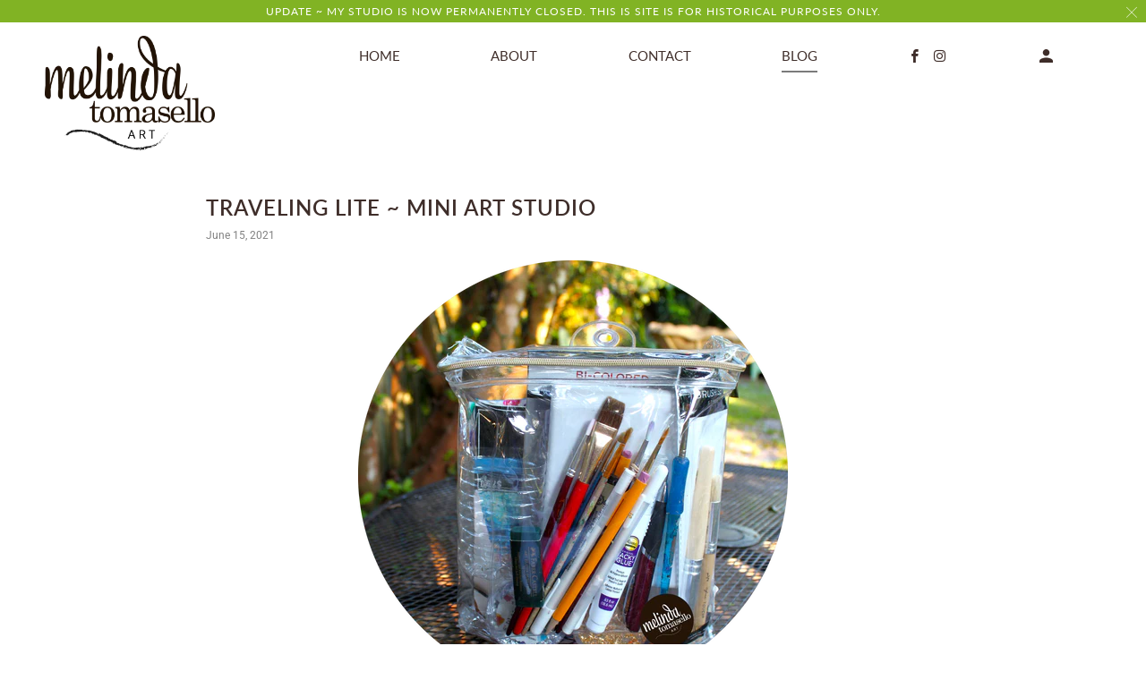

--- FILE ---
content_type: text/html; charset=utf-8
request_url: https://melindatomasello.com/blogs/mt-blog/traveling-lite-mini-art-studio
body_size: 17150
content:
<!DOCTYPE html>
<html lang="en">
  <head>
    <meta charset="utf-8">
    <meta http-equiv="cleartype" content="on">
    <meta name="robots" content="index,follow">

    
    <title>Traveling Lite ~ Mini Art Studio - melinda tomasello art</title>

    
      <meta name="description" content="In my previous post &quot;Puzzles on the Go,&quot; I mentioned that I have been doing some traveling this summer. I recently went back to my home state of Texas and enjoyed seeing my family and friends. Even though COVID is slowing down, I was still careful and kept my visits and gatherings very small and to a minimum. It was wo" />
    

    

<meta name="author" content="melinda tomasello art">
<meta property="og:url" content="https://melindatomasello.com/blogs/mt-blog/traveling-lite-mini-art-studio">
<meta property="og:site_name" content="melinda tomasello art">




  <meta property="og:type" content="article">
  <meta property="og:title" content="Traveling Lite ~ Mini Art Studio">
    <meta property="og:image" content="http://melindatomasello.com/cdn/shop/articles/traveling_lite_mini_art_studio_square_header_600x.png?v=1622046085">
    <meta property="og:image:secure_url" content="https://melindatomasello.com/cdn/shop/articles/traveling_lite_mini_art_studio_square_header_600x.png?v=1622046085">
  



  <meta property="og:description" content="In my previous post &quot;Puzzles on the Go,&quot; I mentioned that I have been doing some traveling this summer. I recently went back to my home state of Texas and enjoyed seeing my family and friends. Even though COVID is slowing down, I was still careful and kept my visits and gatherings very small and to a minimum. It was wo">




<meta name="twitter:card" content="summary">

  <meta name="twitter:title" content="Traveling Lite ~ Mini Art Studio">
  <meta name="twitter:description" content="Traveling light art studio supply list.  Making it easier to bring your studio with you and create art wherever you go!">
  
    <meta property="twitter:image" content="http://melindatomasello.com/cdn/shop/articles/traveling_lite_mini_art_studio_square_header_600x.png?v=1622046085">
    <meta name="twitter:image:alt" content="travel size art supply kit by Melinda Tomasello Art">
  



    
    

    <!-- Mobile Specific Metas -->
    <meta name="HandheldFriendly" content="True">
    <meta name="MobileOptimized" content="320">
    <meta name="viewport" content="width=device-width,initial-scale=1">
    <meta name="theme-color" content="#ffffff">

    <!-- Stylesheet for Fancybox library -->
    <link href="//melindatomasello.com/cdn/shop/t/13/assets/fancybox.css?v=30466120580444283401733343952" rel="stylesheet" type="text/css" media="all" />

    <!-- Stylesheets for Retina 4.7.6 -->
    <link href="//melindatomasello.com/cdn/shop/t/13/assets/styles.scss.css?v=82483055499269913341766288204" rel="stylesheet" type="text/css" media="all" />

    <!--[if lte IE 9]>
      <link href="//melindatomasello.com/cdn/shop/t/13/assets/ie.css?v=16370617434440559491733343952" rel="stylesheet" type="text/css" media="all" />
    <![endif]-->

    
      <link rel="shortcut icon" type="image/x-icon" href="//melindatomasello.com/cdn/shop/files/avatar_melinda_tomasello_art_2_180x180.jpg?v=1618494940">
      <link rel="apple-touch-icon" href="//melindatomasello.com/cdn/shop/files/avatar_melinda_tomasello_art_2_180x180.jpg?v=1618494940"/>
      <link rel="apple-touch-icon" sizes="72x72" href="//melindatomasello.com/cdn/shop/files/avatar_melinda_tomasello_art_2_72x72.jpg?v=1618494940"/>
      <link rel="apple-touch-icon" sizes="114x114" href="//melindatomasello.com/cdn/shop/files/avatar_melinda_tomasello_art_2_114x114.jpg?v=1618494940"/>
      <link rel="apple-touch-icon" sizes="180x180" href="//melindatomasello.com/cdn/shop/files/avatar_melinda_tomasello_art_2_180x180.jpg?v=1618494940"/>
      <link rel="apple-touch-icon" sizes="228x228" href="//melindatomasello.com/cdn/shop/files/avatar_melinda_tomasello_art_2_228x228.jpg?v=1618494940"/>
    

    <link rel="canonical" href="https://melindatomasello.com/blogs/mt-blog/traveling-lite-mini-art-studio" />

    

    

    <script>
      
Shopify = window.Shopify || {};Shopify.routes =Shopify.routes || {};Shopify.routes.cart_url = "\/cart";Shopify.theme_settings = {};Shopify.theme_settings.current_locale = "en";Shopify.theme_settings.shop_url = "https://melindatomasello.com";Shopify.theme_settings.newsletter_popup = false;Shopify.theme_settings.newsletter_popup_days = "30";Shopify.theme_settings.newsletter_popup_mobile = false;Shopify.theme_settings.newsletter_popup_seconds = 2;Shopify.theme_settings.search_option = "product";Shopify.theme_settings.search_items_to_display = 5;Shopify.theme_settings.enable_autocomplete = true;Shopify.theme_settings.free_text = "Free";Shopify.translation =Shopify.translation || {};Shopify.translation.newsletter_success_text = "Thank you for joining our mailing list!";Shopify.translation.contact_field_email = "";Shopify.translation.menu = "Menu";Shopify.translation.search = "Search";Shopify.translation.all_results = "View all results";Shopify.translation.no_results = "No results found.";Shopify.translation.agree_to_terms_warning = "You must agree with the terms and conditions to checkout.";Shopify.translation.cart_discount = "Discount";Shopify.translation.edit_cart = "Edit Cart";Shopify.translation.add_to_cart_success = "Translation missing: en.layout.general.add_to_cart_success";Shopify.translation.agree_to_terms_html = "I Agree with the Terms &amp; Conditions";Shopify.translation.checkout = "Checkout";Shopify.translation.or = "Translation missing: en.layout.general.or";Shopify.translation.continue_shopping = "Continue Shopping";Shopify.translation.empty_cart = "Your Cart is Empty";Shopify.translation.cart_total = "Item total";Shopify.translation.subtotal = "Subtotal";Shopify.translation.cart_notes = "Order Notes";Shopify.translation.product_add_to_cart_success = "Added";Shopify.translation.product_add_to_cart = "Add to Cart";Shopify.translation.product_notify_form_email = "Enter your email address...";Shopify.translation.product_notify_form_send = "Send";Shopify.translation.items_left_count_one = "item left";Shopify.translation.items_left_count_other = "items left";Shopify.translation.product_sold_out = "Sold Out";Shopify.translation.product_unavailable = "Unavailable";Shopify.translation.product_notify_form_success = "Thanks! We will notify you when this product becomes available!";Shopify.translation.product_from = "from";Shopify.routes =Shopify.routes || {};Shopify.routes.root_url = "/";Shopify.routes.cart_url = "/cart";Shopify.routes.search_url = "/search";Shopify.media_queries =Shopify.media_queries || {};Shopify.media_queries.small = window.matchMedia( "(max-width: 480px)" );Shopify.media_queries.medium = window.matchMedia( "(max-width: 798px)" );Shopify.media_queries.large = window.matchMedia( "(min-width: 799px)" );Shopify.media_queries.larger = window.matchMedia( "(min-width: 960px)" );Shopify.media_queries.xlarge = window.matchMedia( "(min-width: 1200px)" );Shopify.media_queries.ie10 = window.matchMedia( "all and (-ms-high-contrast: none), (-ms-high-contrast: active)" );Shopify.media_queries.tablet = window.matchMedia( "only screen and (min-width: 799px) and (max-width: 1024px)" );Shopify.device =Shopify.device || {};Shopify.device.hasTouch = window.matchMedia("(any-pointer: coarse)");Shopify.device.hasMouse = window.matchMedia("(any-pointer: fine)");Shopify.media_queries =Shopify.media_queries || {};Shopify.media_queries.small = window.matchMedia( "(max-width: 480px)" );Shopify.media_queries.medium = window.matchMedia( "(max-width: 798px)" );Shopify.media_queries.large = window.matchMedia( "(min-width: 799px)" );Shopify.media_queries.larger = window.matchMedia( "(min-width: 960px)" );Shopify.media_queries.xlarge = window.matchMedia( "(min-width: 1200px)" );Shopify.media_queries.ie10 = window.matchMedia( "all and (-ms-high-contrast: none), (-ms-high-contrast: active)" );Shopify.media_queries.tablet = window.matchMedia( "only screen and (min-width: 799px) and (max-width: 1024px)" );


Currency = window.Currency || {};


Currency.shop_currency = "USD";
Currency.default_currency = "USD";
Currency.display_format = "money_with_currency_format";
Currency.money_format = "${{amount}} USD";
Currency.money_format_no_currency = "${{amount}}";
Currency.money_format_currency = "${{amount}} USD";
Currency.native_multi_currency = false;
Currency.iso_code = "USD";
Currency.symbol = "$";
Currency.shipping_calculator = false;
    </script>

    <script src="//melindatomasello.com/cdn/shop/t/13/assets/app.js?v=58529174019235991301733343952" type="text/javascript"></script>

    <script>window.performance && window.performance.mark && window.performance.mark('shopify.content_for_header.start');</script><meta id="shopify-digital-wallet" name="shopify-digital-wallet" content="/55086416044/digital_wallets/dialog">
<meta name="shopify-checkout-api-token" content="aa13282a6e11e9bbd7c65a7d0808770a">
<meta id="in-context-paypal-metadata" data-shop-id="55086416044" data-venmo-supported="false" data-environment="production" data-locale="en_US" data-paypal-v4="true" data-currency="USD">
<link rel="alternate" type="application/atom+xml" title="Feed" href="/blogs/mt-blog.atom" />
<script async="async" src="/checkouts/internal/preloads.js?locale=en-US"></script>
<link rel="preconnect" href="https://shop.app" crossorigin="anonymous">
<script async="async" src="https://shop.app/checkouts/internal/preloads.js?locale=en-US&shop_id=55086416044" crossorigin="anonymous"></script>
<script id="apple-pay-shop-capabilities" type="application/json">{"shopId":55086416044,"countryCode":"US","currencyCode":"USD","merchantCapabilities":["supports3DS"],"merchantId":"gid:\/\/shopify\/Shop\/55086416044","merchantName":"melinda tomasello art","requiredBillingContactFields":["postalAddress","email","phone"],"requiredShippingContactFields":["postalAddress","email","phone"],"shippingType":"shipping","supportedNetworks":["visa","masterCard","amex","discover","elo","jcb"],"total":{"type":"pending","label":"melinda tomasello art","amount":"1.00"},"shopifyPaymentsEnabled":true,"supportsSubscriptions":true}</script>
<script id="shopify-features" type="application/json">{"accessToken":"aa13282a6e11e9bbd7c65a7d0808770a","betas":["rich-media-storefront-analytics"],"domain":"melindatomasello.com","predictiveSearch":true,"shopId":55086416044,"locale":"en"}</script>
<script>var Shopify = Shopify || {};
Shopify.shop = "melinda-tomasello-art.myshopify.com";
Shopify.locale = "en";
Shopify.currency = {"active":"USD","rate":"1.0"};
Shopify.country = "US";
Shopify.theme = {"name":"2025 website","id":138970333356,"schema_name":"Retina","schema_version":"4.7.6","theme_store_id":601,"role":"main"};
Shopify.theme.handle = "null";
Shopify.theme.style = {"id":null,"handle":null};
Shopify.cdnHost = "melindatomasello.com/cdn";
Shopify.routes = Shopify.routes || {};
Shopify.routes.root = "/";</script>
<script type="module">!function(o){(o.Shopify=o.Shopify||{}).modules=!0}(window);</script>
<script>!function(o){function n(){var o=[];function n(){o.push(Array.prototype.slice.apply(arguments))}return n.q=o,n}var t=o.Shopify=o.Shopify||{};t.loadFeatures=n(),t.autoloadFeatures=n()}(window);</script>
<script>
  window.ShopifyPay = window.ShopifyPay || {};
  window.ShopifyPay.apiHost = "shop.app\/pay";
  window.ShopifyPay.redirectState = null;
</script>
<script id="shop-js-analytics" type="application/json">{"pageType":"article"}</script>
<script defer="defer" async type="module" src="//melindatomasello.com/cdn/shopifycloud/shop-js/modules/v2/client.init-shop-cart-sync_WVOgQShq.en.esm.js"></script>
<script defer="defer" async type="module" src="//melindatomasello.com/cdn/shopifycloud/shop-js/modules/v2/chunk.common_C_13GLB1.esm.js"></script>
<script defer="defer" async type="module" src="//melindatomasello.com/cdn/shopifycloud/shop-js/modules/v2/chunk.modal_CLfMGd0m.esm.js"></script>
<script type="module">
  await import("//melindatomasello.com/cdn/shopifycloud/shop-js/modules/v2/client.init-shop-cart-sync_WVOgQShq.en.esm.js");
await import("//melindatomasello.com/cdn/shopifycloud/shop-js/modules/v2/chunk.common_C_13GLB1.esm.js");
await import("//melindatomasello.com/cdn/shopifycloud/shop-js/modules/v2/chunk.modal_CLfMGd0m.esm.js");

  window.Shopify.SignInWithShop?.initShopCartSync?.({"fedCMEnabled":true,"windoidEnabled":true});

</script>
<script>
  window.Shopify = window.Shopify || {};
  if (!window.Shopify.featureAssets) window.Shopify.featureAssets = {};
  window.Shopify.featureAssets['shop-js'] = {"shop-cart-sync":["modules/v2/client.shop-cart-sync_DuR37GeY.en.esm.js","modules/v2/chunk.common_C_13GLB1.esm.js","modules/v2/chunk.modal_CLfMGd0m.esm.js"],"init-fed-cm":["modules/v2/client.init-fed-cm_BucUoe6W.en.esm.js","modules/v2/chunk.common_C_13GLB1.esm.js","modules/v2/chunk.modal_CLfMGd0m.esm.js"],"shop-toast-manager":["modules/v2/client.shop-toast-manager_B0JfrpKj.en.esm.js","modules/v2/chunk.common_C_13GLB1.esm.js","modules/v2/chunk.modal_CLfMGd0m.esm.js"],"init-shop-cart-sync":["modules/v2/client.init-shop-cart-sync_WVOgQShq.en.esm.js","modules/v2/chunk.common_C_13GLB1.esm.js","modules/v2/chunk.modal_CLfMGd0m.esm.js"],"shop-button":["modules/v2/client.shop-button_B_U3bv27.en.esm.js","modules/v2/chunk.common_C_13GLB1.esm.js","modules/v2/chunk.modal_CLfMGd0m.esm.js"],"init-windoid":["modules/v2/client.init-windoid_DuP9q_di.en.esm.js","modules/v2/chunk.common_C_13GLB1.esm.js","modules/v2/chunk.modal_CLfMGd0m.esm.js"],"shop-cash-offers":["modules/v2/client.shop-cash-offers_BmULhtno.en.esm.js","modules/v2/chunk.common_C_13GLB1.esm.js","modules/v2/chunk.modal_CLfMGd0m.esm.js"],"pay-button":["modules/v2/client.pay-button_CrPSEbOK.en.esm.js","modules/v2/chunk.common_C_13GLB1.esm.js","modules/v2/chunk.modal_CLfMGd0m.esm.js"],"init-customer-accounts":["modules/v2/client.init-customer-accounts_jNk9cPYQ.en.esm.js","modules/v2/client.shop-login-button_DJ5ldayH.en.esm.js","modules/v2/chunk.common_C_13GLB1.esm.js","modules/v2/chunk.modal_CLfMGd0m.esm.js"],"avatar":["modules/v2/client.avatar_BTnouDA3.en.esm.js"],"checkout-modal":["modules/v2/client.checkout-modal_pBPyh9w8.en.esm.js","modules/v2/chunk.common_C_13GLB1.esm.js","modules/v2/chunk.modal_CLfMGd0m.esm.js"],"init-shop-for-new-customer-accounts":["modules/v2/client.init-shop-for-new-customer-accounts_BUoCy7a5.en.esm.js","modules/v2/client.shop-login-button_DJ5ldayH.en.esm.js","modules/v2/chunk.common_C_13GLB1.esm.js","modules/v2/chunk.modal_CLfMGd0m.esm.js"],"init-customer-accounts-sign-up":["modules/v2/client.init-customer-accounts-sign-up_CnczCz9H.en.esm.js","modules/v2/client.shop-login-button_DJ5ldayH.en.esm.js","modules/v2/chunk.common_C_13GLB1.esm.js","modules/v2/chunk.modal_CLfMGd0m.esm.js"],"init-shop-email-lookup-coordinator":["modules/v2/client.init-shop-email-lookup-coordinator_CzjY5t9o.en.esm.js","modules/v2/chunk.common_C_13GLB1.esm.js","modules/v2/chunk.modal_CLfMGd0m.esm.js"],"shop-follow-button":["modules/v2/client.shop-follow-button_CsYC63q7.en.esm.js","modules/v2/chunk.common_C_13GLB1.esm.js","modules/v2/chunk.modal_CLfMGd0m.esm.js"],"shop-login-button":["modules/v2/client.shop-login-button_DJ5ldayH.en.esm.js","modules/v2/chunk.common_C_13GLB1.esm.js","modules/v2/chunk.modal_CLfMGd0m.esm.js"],"shop-login":["modules/v2/client.shop-login_B9ccPdmx.en.esm.js","modules/v2/chunk.common_C_13GLB1.esm.js","modules/v2/chunk.modal_CLfMGd0m.esm.js"],"lead-capture":["modules/v2/client.lead-capture_D0K_KgYb.en.esm.js","modules/v2/chunk.common_C_13GLB1.esm.js","modules/v2/chunk.modal_CLfMGd0m.esm.js"],"payment-terms":["modules/v2/client.payment-terms_BWmiNN46.en.esm.js","modules/v2/chunk.common_C_13GLB1.esm.js","modules/v2/chunk.modal_CLfMGd0m.esm.js"]};
</script>
<script>(function() {
  var isLoaded = false;
  function asyncLoad() {
    if (isLoaded) return;
    isLoaded = true;
    var urls = ["https:\/\/instafeed.nfcube.com\/cdn\/81154be120f7c4aad2570d7913db62ca.js?shop=melinda-tomasello-art.myshopify.com"];
    for (var i = 0; i < urls.length; i++) {
      var s = document.createElement('script');
      s.type = 'text/javascript';
      s.async = true;
      s.src = urls[i];
      var x = document.getElementsByTagName('script')[0];
      x.parentNode.insertBefore(s, x);
    }
  };
  if(window.attachEvent) {
    window.attachEvent('onload', asyncLoad);
  } else {
    window.addEventListener('load', asyncLoad, false);
  }
})();</script>
<script id="__st">var __st={"a":55086416044,"offset":-18000,"reqid":"c5323ce0-e8fc-4ad4-8c0b-8a15783fd867-1769562401","pageurl":"melindatomasello.com\/blogs\/mt-blog\/traveling-lite-mini-art-studio","s":"articles-555951325356","u":"e702c9ecb9ad","p":"article","rtyp":"article","rid":555951325356};</script>
<script>window.ShopifyPaypalV4VisibilityTracking = true;</script>
<script id="captcha-bootstrap">!function(){'use strict';const t='contact',e='account',n='new_comment',o=[[t,t],['blogs',n],['comments',n],[t,'customer']],c=[[e,'customer_login'],[e,'guest_login'],[e,'recover_customer_password'],[e,'create_customer']],r=t=>t.map((([t,e])=>`form[action*='/${t}']:not([data-nocaptcha='true']) input[name='form_type'][value='${e}']`)).join(','),a=t=>()=>t?[...document.querySelectorAll(t)].map((t=>t.form)):[];function s(){const t=[...o],e=r(t);return a(e)}const i='password',u='form_key',d=['recaptcha-v3-token','g-recaptcha-response','h-captcha-response',i],f=()=>{try{return window.sessionStorage}catch{return}},m='__shopify_v',_=t=>t.elements[u];function p(t,e,n=!1){try{const o=window.sessionStorage,c=JSON.parse(o.getItem(e)),{data:r}=function(t){const{data:e,action:n}=t;return t[m]||n?{data:e,action:n}:{data:t,action:n}}(c);for(const[e,n]of Object.entries(r))t.elements[e]&&(t.elements[e].value=n);n&&o.removeItem(e)}catch(o){console.error('form repopulation failed',{error:o})}}const l='form_type',E='cptcha';function T(t){t.dataset[E]=!0}const w=window,h=w.document,L='Shopify',v='ce_forms',y='captcha';let A=!1;((t,e)=>{const n=(g='f06e6c50-85a8-45c8-87d0-21a2b65856fe',I='https://cdn.shopify.com/shopifycloud/storefront-forms-hcaptcha/ce_storefront_forms_captcha_hcaptcha.v1.5.2.iife.js',D={infoText:'Protected by hCaptcha',privacyText:'Privacy',termsText:'Terms'},(t,e,n)=>{const o=w[L][v],c=o.bindForm;if(c)return c(t,g,e,D).then(n);var r;o.q.push([[t,g,e,D],n]),r=I,A||(h.body.append(Object.assign(h.createElement('script'),{id:'captcha-provider',async:!0,src:r})),A=!0)});var g,I,D;w[L]=w[L]||{},w[L][v]=w[L][v]||{},w[L][v].q=[],w[L][y]=w[L][y]||{},w[L][y].protect=function(t,e){n(t,void 0,e),T(t)},Object.freeze(w[L][y]),function(t,e,n,w,h,L){const[v,y,A,g]=function(t,e,n){const i=e?o:[],u=t?c:[],d=[...i,...u],f=r(d),m=r(i),_=r(d.filter((([t,e])=>n.includes(e))));return[a(f),a(m),a(_),s()]}(w,h,L),I=t=>{const e=t.target;return e instanceof HTMLFormElement?e:e&&e.form},D=t=>v().includes(t);t.addEventListener('submit',(t=>{const e=I(t);if(!e)return;const n=D(e)&&!e.dataset.hcaptchaBound&&!e.dataset.recaptchaBound,o=_(e),c=g().includes(e)&&(!o||!o.value);(n||c)&&t.preventDefault(),c&&!n&&(function(t){try{if(!f())return;!function(t){const e=f();if(!e)return;const n=_(t);if(!n)return;const o=n.value;o&&e.removeItem(o)}(t);const e=Array.from(Array(32),(()=>Math.random().toString(36)[2])).join('');!function(t,e){_(t)||t.append(Object.assign(document.createElement('input'),{type:'hidden',name:u})),t.elements[u].value=e}(t,e),function(t,e){const n=f();if(!n)return;const o=[...t.querySelectorAll(`input[type='${i}']`)].map((({name:t})=>t)),c=[...d,...o],r={};for(const[a,s]of new FormData(t).entries())c.includes(a)||(r[a]=s);n.setItem(e,JSON.stringify({[m]:1,action:t.action,data:r}))}(t,e)}catch(e){console.error('failed to persist form',e)}}(e),e.submit())}));const S=(t,e)=>{t&&!t.dataset[E]&&(n(t,e.some((e=>e===t))),T(t))};for(const o of['focusin','change'])t.addEventListener(o,(t=>{const e=I(t);D(e)&&S(e,y())}));const B=e.get('form_key'),M=e.get(l),P=B&&M;t.addEventListener('DOMContentLoaded',(()=>{const t=y();if(P)for(const e of t)e.elements[l].value===M&&p(e,B);[...new Set([...A(),...v().filter((t=>'true'===t.dataset.shopifyCaptcha))])].forEach((e=>S(e,t)))}))}(h,new URLSearchParams(w.location.search),n,t,e,['guest_login'])})(!0,!0)}();</script>
<script integrity="sha256-4kQ18oKyAcykRKYeNunJcIwy7WH5gtpwJnB7kiuLZ1E=" data-source-attribution="shopify.loadfeatures" defer="defer" src="//melindatomasello.com/cdn/shopifycloud/storefront/assets/storefront/load_feature-a0a9edcb.js" crossorigin="anonymous"></script>
<script crossorigin="anonymous" defer="defer" src="//melindatomasello.com/cdn/shopifycloud/storefront/assets/shopify_pay/storefront-65b4c6d7.js?v=20250812"></script>
<script data-source-attribution="shopify.dynamic_checkout.dynamic.init">var Shopify=Shopify||{};Shopify.PaymentButton=Shopify.PaymentButton||{isStorefrontPortableWallets:!0,init:function(){window.Shopify.PaymentButton.init=function(){};var t=document.createElement("script");t.src="https://melindatomasello.com/cdn/shopifycloud/portable-wallets/latest/portable-wallets.en.js",t.type="module",document.head.appendChild(t)}};
</script>
<script data-source-attribution="shopify.dynamic_checkout.buyer_consent">
  function portableWalletsHideBuyerConsent(e){var t=document.getElementById("shopify-buyer-consent"),n=document.getElementById("shopify-subscription-policy-button");t&&n&&(t.classList.add("hidden"),t.setAttribute("aria-hidden","true"),n.removeEventListener("click",e))}function portableWalletsShowBuyerConsent(e){var t=document.getElementById("shopify-buyer-consent"),n=document.getElementById("shopify-subscription-policy-button");t&&n&&(t.classList.remove("hidden"),t.removeAttribute("aria-hidden"),n.addEventListener("click",e))}window.Shopify?.PaymentButton&&(window.Shopify.PaymentButton.hideBuyerConsent=portableWalletsHideBuyerConsent,window.Shopify.PaymentButton.showBuyerConsent=portableWalletsShowBuyerConsent);
</script>
<script data-source-attribution="shopify.dynamic_checkout.cart.bootstrap">document.addEventListener("DOMContentLoaded",(function(){function t(){return document.querySelector("shopify-accelerated-checkout-cart, shopify-accelerated-checkout")}if(t())Shopify.PaymentButton.init();else{new MutationObserver((function(e,n){t()&&(Shopify.PaymentButton.init(),n.disconnect())})).observe(document.body,{childList:!0,subtree:!0})}}));
</script>
<link id="shopify-accelerated-checkout-styles" rel="stylesheet" media="screen" href="https://melindatomasello.com/cdn/shopifycloud/portable-wallets/latest/accelerated-checkout-backwards-compat.css" crossorigin="anonymous">
<style id="shopify-accelerated-checkout-cart">
        #shopify-buyer-consent {
  margin-top: 1em;
  display: inline-block;
  width: 100%;
}

#shopify-buyer-consent.hidden {
  display: none;
}

#shopify-subscription-policy-button {
  background: none;
  border: none;
  padding: 0;
  text-decoration: underline;
  font-size: inherit;
  cursor: pointer;
}

#shopify-subscription-policy-button::before {
  box-shadow: none;
}

      </style>

<script>window.performance && window.performance.mark && window.performance.mark('shopify.content_for_header.end');</script>

    <noscript>
      <style>
        img.lazyload[data-sizes="auto"] {
          display: none !important;
        }
        .image__fallback {
          width: 100vw;
          display: block !important;
          max-width: 100vw !important;
          margin-bottom: 0;
        }
        .no-js-only {
          display: inherit !important;
        }
        .icon-cart.cart-button {
          display: none;
        }
        .lazyload {
          opacity: 1;
          -webkit-filter: blur(0);
          filter: blur(0);
        }
        .animate_right,
        .animate_left,
        .animate_up,
        .animate_down {
          opacity: 1;
        }
        .product_section .product_form {
          opacity: 1;
        }
        .multi_select,
        form .select {
          display: block !important;
        }
        .swatch_options {
          display: none;
        }
        .primary_logo {
          display: block;
        }
      </style>
    </noscript>
  <link href="https://monorail-edge.shopifysvc.com" rel="dns-prefetch">
<script>(function(){if ("sendBeacon" in navigator && "performance" in window) {try {var session_token_from_headers = performance.getEntriesByType('navigation')[0].serverTiming.find(x => x.name == '_s').description;} catch {var session_token_from_headers = undefined;}var session_cookie_matches = document.cookie.match(/_shopify_s=([^;]*)/);var session_token_from_cookie = session_cookie_matches && session_cookie_matches.length === 2 ? session_cookie_matches[1] : "";var session_token = session_token_from_headers || session_token_from_cookie || "";function handle_abandonment_event(e) {var entries = performance.getEntries().filter(function(entry) {return /monorail-edge.shopifysvc.com/.test(entry.name);});if (!window.abandonment_tracked && entries.length === 0) {window.abandonment_tracked = true;var currentMs = Date.now();var navigation_start = performance.timing.navigationStart;var payload = {shop_id: 55086416044,url: window.location.href,navigation_start,duration: currentMs - navigation_start,session_token,page_type: "article"};window.navigator.sendBeacon("https://monorail-edge.shopifysvc.com/v1/produce", JSON.stringify({schema_id: "online_store_buyer_site_abandonment/1.1",payload: payload,metadata: {event_created_at_ms: currentMs,event_sent_at_ms: currentMs}}));}}window.addEventListener('pagehide', handle_abandonment_event);}}());</script>
<script id="web-pixels-manager-setup">(function e(e,d,r,n,o){if(void 0===o&&(o={}),!Boolean(null===(a=null===(i=window.Shopify)||void 0===i?void 0:i.analytics)||void 0===a?void 0:a.replayQueue)){var i,a;window.Shopify=window.Shopify||{};var t=window.Shopify;t.analytics=t.analytics||{};var s=t.analytics;s.replayQueue=[],s.publish=function(e,d,r){return s.replayQueue.push([e,d,r]),!0};try{self.performance.mark("wpm:start")}catch(e){}var l=function(){var e={modern:/Edge?\/(1{2}[4-9]|1[2-9]\d|[2-9]\d{2}|\d{4,})\.\d+(\.\d+|)|Firefox\/(1{2}[4-9]|1[2-9]\d|[2-9]\d{2}|\d{4,})\.\d+(\.\d+|)|Chrom(ium|e)\/(9{2}|\d{3,})\.\d+(\.\d+|)|(Maci|X1{2}).+ Version\/(15\.\d+|(1[6-9]|[2-9]\d|\d{3,})\.\d+)([,.]\d+|)( \(\w+\)|)( Mobile\/\w+|) Safari\/|Chrome.+OPR\/(9{2}|\d{3,})\.\d+\.\d+|(CPU[ +]OS|iPhone[ +]OS|CPU[ +]iPhone|CPU IPhone OS|CPU iPad OS)[ +]+(15[._]\d+|(1[6-9]|[2-9]\d|\d{3,})[._]\d+)([._]\d+|)|Android:?[ /-](13[3-9]|1[4-9]\d|[2-9]\d{2}|\d{4,})(\.\d+|)(\.\d+|)|Android.+Firefox\/(13[5-9]|1[4-9]\d|[2-9]\d{2}|\d{4,})\.\d+(\.\d+|)|Android.+Chrom(ium|e)\/(13[3-9]|1[4-9]\d|[2-9]\d{2}|\d{4,})\.\d+(\.\d+|)|SamsungBrowser\/([2-9]\d|\d{3,})\.\d+/,legacy:/Edge?\/(1[6-9]|[2-9]\d|\d{3,})\.\d+(\.\d+|)|Firefox\/(5[4-9]|[6-9]\d|\d{3,})\.\d+(\.\d+|)|Chrom(ium|e)\/(5[1-9]|[6-9]\d|\d{3,})\.\d+(\.\d+|)([\d.]+$|.*Safari\/(?![\d.]+ Edge\/[\d.]+$))|(Maci|X1{2}).+ Version\/(10\.\d+|(1[1-9]|[2-9]\d|\d{3,})\.\d+)([,.]\d+|)( \(\w+\)|)( Mobile\/\w+|) Safari\/|Chrome.+OPR\/(3[89]|[4-9]\d|\d{3,})\.\d+\.\d+|(CPU[ +]OS|iPhone[ +]OS|CPU[ +]iPhone|CPU IPhone OS|CPU iPad OS)[ +]+(10[._]\d+|(1[1-9]|[2-9]\d|\d{3,})[._]\d+)([._]\d+|)|Android:?[ /-](13[3-9]|1[4-9]\d|[2-9]\d{2}|\d{4,})(\.\d+|)(\.\d+|)|Mobile Safari.+OPR\/([89]\d|\d{3,})\.\d+\.\d+|Android.+Firefox\/(13[5-9]|1[4-9]\d|[2-9]\d{2}|\d{4,})\.\d+(\.\d+|)|Android.+Chrom(ium|e)\/(13[3-9]|1[4-9]\d|[2-9]\d{2}|\d{4,})\.\d+(\.\d+|)|Android.+(UC? ?Browser|UCWEB|U3)[ /]?(15\.([5-9]|\d{2,})|(1[6-9]|[2-9]\d|\d{3,})\.\d+)\.\d+|SamsungBrowser\/(5\.\d+|([6-9]|\d{2,})\.\d+)|Android.+MQ{2}Browser\/(14(\.(9|\d{2,})|)|(1[5-9]|[2-9]\d|\d{3,})(\.\d+|))(\.\d+|)|K[Aa][Ii]OS\/(3\.\d+|([4-9]|\d{2,})\.\d+)(\.\d+|)/},d=e.modern,r=e.legacy,n=navigator.userAgent;return n.match(d)?"modern":n.match(r)?"legacy":"unknown"}(),u="modern"===l?"modern":"legacy",c=(null!=n?n:{modern:"",legacy:""})[u],f=function(e){return[e.baseUrl,"/wpm","/b",e.hashVersion,"modern"===e.buildTarget?"m":"l",".js"].join("")}({baseUrl:d,hashVersion:r,buildTarget:u}),m=function(e){var d=e.version,r=e.bundleTarget,n=e.surface,o=e.pageUrl,i=e.monorailEndpoint;return{emit:function(e){var a=e.status,t=e.errorMsg,s=(new Date).getTime(),l=JSON.stringify({metadata:{event_sent_at_ms:s},events:[{schema_id:"web_pixels_manager_load/3.1",payload:{version:d,bundle_target:r,page_url:o,status:a,surface:n,error_msg:t},metadata:{event_created_at_ms:s}}]});if(!i)return console&&console.warn&&console.warn("[Web Pixels Manager] No Monorail endpoint provided, skipping logging."),!1;try{return self.navigator.sendBeacon.bind(self.navigator)(i,l)}catch(e){}var u=new XMLHttpRequest;try{return u.open("POST",i,!0),u.setRequestHeader("Content-Type","text/plain"),u.send(l),!0}catch(e){return console&&console.warn&&console.warn("[Web Pixels Manager] Got an unhandled error while logging to Monorail."),!1}}}}({version:r,bundleTarget:l,surface:e.surface,pageUrl:self.location.href,monorailEndpoint:e.monorailEndpoint});try{o.browserTarget=l,function(e){var d=e.src,r=e.async,n=void 0===r||r,o=e.onload,i=e.onerror,a=e.sri,t=e.scriptDataAttributes,s=void 0===t?{}:t,l=document.createElement("script"),u=document.querySelector("head"),c=document.querySelector("body");if(l.async=n,l.src=d,a&&(l.integrity=a,l.crossOrigin="anonymous"),s)for(var f in s)if(Object.prototype.hasOwnProperty.call(s,f))try{l.dataset[f]=s[f]}catch(e){}if(o&&l.addEventListener("load",o),i&&l.addEventListener("error",i),u)u.appendChild(l);else{if(!c)throw new Error("Did not find a head or body element to append the script");c.appendChild(l)}}({src:f,async:!0,onload:function(){if(!function(){var e,d;return Boolean(null===(d=null===(e=window.Shopify)||void 0===e?void 0:e.analytics)||void 0===d?void 0:d.initialized)}()){var d=window.webPixelsManager.init(e)||void 0;if(d){var r=window.Shopify.analytics;r.replayQueue.forEach((function(e){var r=e[0],n=e[1],o=e[2];d.publishCustomEvent(r,n,o)})),r.replayQueue=[],r.publish=d.publishCustomEvent,r.visitor=d.visitor,r.initialized=!0}}},onerror:function(){return m.emit({status:"failed",errorMsg:"".concat(f," has failed to load")})},sri:function(e){var d=/^sha384-[A-Za-z0-9+/=]+$/;return"string"==typeof e&&d.test(e)}(c)?c:"",scriptDataAttributes:o}),m.emit({status:"loading"})}catch(e){m.emit({status:"failed",errorMsg:(null==e?void 0:e.message)||"Unknown error"})}}})({shopId: 55086416044,storefrontBaseUrl: "https://melindatomasello.com",extensionsBaseUrl: "https://extensions.shopifycdn.com/cdn/shopifycloud/web-pixels-manager",monorailEndpoint: "https://monorail-edge.shopifysvc.com/unstable/produce_batch",surface: "storefront-renderer",enabledBetaFlags: ["2dca8a86"],webPixelsConfigList: [{"id":"63242412","configuration":"{\"tagID\":\"2612671935145\"}","eventPayloadVersion":"v1","runtimeContext":"STRICT","scriptVersion":"18031546ee651571ed29edbe71a3550b","type":"APP","apiClientId":3009811,"privacyPurposes":["ANALYTICS","MARKETING","SALE_OF_DATA"],"dataSharingAdjustments":{"protectedCustomerApprovalScopes":["read_customer_address","read_customer_email","read_customer_name","read_customer_personal_data","read_customer_phone"]}},{"id":"shopify-app-pixel","configuration":"{}","eventPayloadVersion":"v1","runtimeContext":"STRICT","scriptVersion":"0450","apiClientId":"shopify-pixel","type":"APP","privacyPurposes":["ANALYTICS","MARKETING"]},{"id":"shopify-custom-pixel","eventPayloadVersion":"v1","runtimeContext":"LAX","scriptVersion":"0450","apiClientId":"shopify-pixel","type":"CUSTOM","privacyPurposes":["ANALYTICS","MARKETING"]}],isMerchantRequest: false,initData: {"shop":{"name":"melinda tomasello art","paymentSettings":{"currencyCode":"USD"},"myshopifyDomain":"melinda-tomasello-art.myshopify.com","countryCode":"US","storefrontUrl":"https:\/\/melindatomasello.com"},"customer":null,"cart":null,"checkout":null,"productVariants":[],"purchasingCompany":null},},"https://melindatomasello.com/cdn","fcfee988w5aeb613cpc8e4bc33m6693e112",{"modern":"","legacy":""},{"shopId":"55086416044","storefrontBaseUrl":"https:\/\/melindatomasello.com","extensionBaseUrl":"https:\/\/extensions.shopifycdn.com\/cdn\/shopifycloud\/web-pixels-manager","surface":"storefront-renderer","enabledBetaFlags":"[\"2dca8a86\"]","isMerchantRequest":"false","hashVersion":"fcfee988w5aeb613cpc8e4bc33m6693e112","publish":"custom","events":"[[\"page_viewed\",{}]]"});</script><script>
  window.ShopifyAnalytics = window.ShopifyAnalytics || {};
  window.ShopifyAnalytics.meta = window.ShopifyAnalytics.meta || {};
  window.ShopifyAnalytics.meta.currency = 'USD';
  var meta = {"page":{"pageType":"article","resourceType":"article","resourceId":555951325356,"requestId":"c5323ce0-e8fc-4ad4-8c0b-8a15783fd867-1769562401"}};
  for (var attr in meta) {
    window.ShopifyAnalytics.meta[attr] = meta[attr];
  }
</script>
<script class="analytics">
  (function () {
    var customDocumentWrite = function(content) {
      var jquery = null;

      if (window.jQuery) {
        jquery = window.jQuery;
      } else if (window.Checkout && window.Checkout.$) {
        jquery = window.Checkout.$;
      }

      if (jquery) {
        jquery('body').append(content);
      }
    };

    var hasLoggedConversion = function(token) {
      if (token) {
        return document.cookie.indexOf('loggedConversion=' + token) !== -1;
      }
      return false;
    }

    var setCookieIfConversion = function(token) {
      if (token) {
        var twoMonthsFromNow = new Date(Date.now());
        twoMonthsFromNow.setMonth(twoMonthsFromNow.getMonth() + 2);

        document.cookie = 'loggedConversion=' + token + '; expires=' + twoMonthsFromNow;
      }
    }

    var trekkie = window.ShopifyAnalytics.lib = window.trekkie = window.trekkie || [];
    if (trekkie.integrations) {
      return;
    }
    trekkie.methods = [
      'identify',
      'page',
      'ready',
      'track',
      'trackForm',
      'trackLink'
    ];
    trekkie.factory = function(method) {
      return function() {
        var args = Array.prototype.slice.call(arguments);
        args.unshift(method);
        trekkie.push(args);
        return trekkie;
      };
    };
    for (var i = 0; i < trekkie.methods.length; i++) {
      var key = trekkie.methods[i];
      trekkie[key] = trekkie.factory(key);
    }
    trekkie.load = function(config) {
      trekkie.config = config || {};
      trekkie.config.initialDocumentCookie = document.cookie;
      var first = document.getElementsByTagName('script')[0];
      var script = document.createElement('script');
      script.type = 'text/javascript';
      script.onerror = function(e) {
        var scriptFallback = document.createElement('script');
        scriptFallback.type = 'text/javascript';
        scriptFallback.onerror = function(error) {
                var Monorail = {
      produce: function produce(monorailDomain, schemaId, payload) {
        var currentMs = new Date().getTime();
        var event = {
          schema_id: schemaId,
          payload: payload,
          metadata: {
            event_created_at_ms: currentMs,
            event_sent_at_ms: currentMs
          }
        };
        return Monorail.sendRequest("https://" + monorailDomain + "/v1/produce", JSON.stringify(event));
      },
      sendRequest: function sendRequest(endpointUrl, payload) {
        // Try the sendBeacon API
        if (window && window.navigator && typeof window.navigator.sendBeacon === 'function' && typeof window.Blob === 'function' && !Monorail.isIos12()) {
          var blobData = new window.Blob([payload], {
            type: 'text/plain'
          });

          if (window.navigator.sendBeacon(endpointUrl, blobData)) {
            return true;
          } // sendBeacon was not successful

        } // XHR beacon

        var xhr = new XMLHttpRequest();

        try {
          xhr.open('POST', endpointUrl);
          xhr.setRequestHeader('Content-Type', 'text/plain');
          xhr.send(payload);
        } catch (e) {
          console.log(e);
        }

        return false;
      },
      isIos12: function isIos12() {
        return window.navigator.userAgent.lastIndexOf('iPhone; CPU iPhone OS 12_') !== -1 || window.navigator.userAgent.lastIndexOf('iPad; CPU OS 12_') !== -1;
      }
    };
    Monorail.produce('monorail-edge.shopifysvc.com',
      'trekkie_storefront_load_errors/1.1',
      {shop_id: 55086416044,
      theme_id: 138970333356,
      app_name: "storefront",
      context_url: window.location.href,
      source_url: "//melindatomasello.com/cdn/s/trekkie.storefront.a804e9514e4efded663580eddd6991fcc12b5451.min.js"});

        };
        scriptFallback.async = true;
        scriptFallback.src = '//melindatomasello.com/cdn/s/trekkie.storefront.a804e9514e4efded663580eddd6991fcc12b5451.min.js';
        first.parentNode.insertBefore(scriptFallback, first);
      };
      script.async = true;
      script.src = '//melindatomasello.com/cdn/s/trekkie.storefront.a804e9514e4efded663580eddd6991fcc12b5451.min.js';
      first.parentNode.insertBefore(script, first);
    };
    trekkie.load(
      {"Trekkie":{"appName":"storefront","development":false,"defaultAttributes":{"shopId":55086416044,"isMerchantRequest":null,"themeId":138970333356,"themeCityHash":"10794389690295613389","contentLanguage":"en","currency":"USD","eventMetadataId":"6bc2a256-c726-490f-9637-1ccfa0a25246"},"isServerSideCookieWritingEnabled":true,"monorailRegion":"shop_domain","enabledBetaFlags":["65f19447","b5387b81"]},"Session Attribution":{},"S2S":{"facebookCapiEnabled":false,"source":"trekkie-storefront-renderer","apiClientId":580111}}
    );

    var loaded = false;
    trekkie.ready(function() {
      if (loaded) return;
      loaded = true;

      window.ShopifyAnalytics.lib = window.trekkie;

      var originalDocumentWrite = document.write;
      document.write = customDocumentWrite;
      try { window.ShopifyAnalytics.merchantGoogleAnalytics.call(this); } catch(error) {};
      document.write = originalDocumentWrite;

      window.ShopifyAnalytics.lib.page(null,{"pageType":"article","resourceType":"article","resourceId":555951325356,"requestId":"c5323ce0-e8fc-4ad4-8c0b-8a15783fd867-1769562401","shopifyEmitted":true});

      var match = window.location.pathname.match(/checkouts\/(.+)\/(thank_you|post_purchase)/)
      var token = match? match[1]: undefined;
      if (!hasLoggedConversion(token)) {
        setCookieIfConversion(token);
        
      }
    });


        var eventsListenerScript = document.createElement('script');
        eventsListenerScript.async = true;
        eventsListenerScript.src = "//melindatomasello.com/cdn/shopifycloud/storefront/assets/shop_events_listener-3da45d37.js";
        document.getElementsByTagName('head')[0].appendChild(eventsListenerScript);

})();</script>
<script
  defer
  src="https://melindatomasello.com/cdn/shopifycloud/perf-kit/shopify-perf-kit-3.0.4.min.js"
  data-application="storefront-renderer"
  data-shop-id="55086416044"
  data-render-region="gcp-us-east1"
  data-page-type="article"
  data-theme-instance-id="138970333356"
  data-theme-name="Retina"
  data-theme-version="4.7.6"
  data-monorail-region="shop_domain"
  data-resource-timing-sampling-rate="10"
  data-shs="true"
  data-shs-beacon="true"
  data-shs-export-with-fetch="true"
  data-shs-logs-sample-rate="1"
  data-shs-beacon-endpoint="https://melindatomasello.com/api/collect"
></script>
</head>

  

  <body class="article feature_image"
        data-money-format="${{amount}} USD
"
        data-active-currency="USD"
        data-shop-url="https://melindatomasello.com">

    <div id="content_wrapper">

      <div id="shopify-section-header" class="shopify-section shopify-section--header-section">
<div id="header" class="mobile-header mobile-sticky-header--false" data-search-enabled="false">
  
    <div class="promo_banner_mobile">
      
        <p>
          <a href="/collections/2025-collection">UPDATE  ~ My Studio is now permanently closed. This is site is for historical purposes only.</a>
        </p>
      
      <div class="icon-close"></div>
    </div>
  
  <a href="#nav" class="icon-menu" aria-haspopup="true" aria-label="Menu" role="nav"><span>Menu</span></a>
  
  <div class="mobile-icons">
    <a href="/search" class="search-button icon-search"></a>
    
  </div>
</div>

  <div class="container mobile_logo logo-below">
    <div class="logo">
      <a href="https://melindatomasello.com" title="melinda tomasello art">
        
          <img src="//melindatomasello.com/cdn/shop/files/art_melinda_tomasello_logo_280x@2x.png?v=1614907410" alt="melinda tomasello art" />
        
      </a>
    </div>
  </div>


<div class="hidden">
  <div id="nav">
    <ul>
      
        
          <li ><a href="/">HOME</a></li>
        
      
        
          <li ><a href="/pages/about">ABOUT</a></li>
        
      
        
          <li ><a href="/pages/contact">CONTACT</a></li>
        
      
        
          <li class="Selected"><a href="/blogs/mt-blog">BLOG</a></li>
        
      
      
        
          <li>
            <a href="https://melindatomasello.com/customer_authentication/redirect?locale=en&region_country=US" title="My Account" data-no-instant>Log in</a>
          </li>
        
      

      
    </ul>
  </div>

  <form action="/cart" method="post" id="cart">
    <ul data-money-format="${{amount}}" data-shop-currency="USD" data-shop-name="melinda tomasello art">
      <li class="mm-subtitle"><a class="mm-subclose continue" href="#cart">Continue Shopping</a></li>

      
        <li class="mm-label empty_cart">
          <a href="/cart">
            Your Cart is Empty
          </a>
        </li>
      
    </ul>
  </form>
</div>



<div class="header default-header  behind-menu--false header_bar  transparent-header--false">

  
    <div class="promo_banner show-promo--true">
      
        <p>
          <a href="/collections/2025-collection">UPDATE  ~ My Studio is now permanently closed. This is site is for historical purposes only.</a>
        </p>
      
      <button class="icon-close"></button>
    </div>
  

  <section class="section">
    <div class="container">
      <div class="one-fourth column logo" >
        <a href="https://melindatomasello.com" title="melinda tomasello art">
          
            <img src="//melindatomasello.com/cdn/shop/files/art_melinda_tomasello_logo_280x@2x.png?v=1614907410" alt="melinda tomasello art" class="primary_logo" />

            
          
        </a>
      </div>

      <div class="three-fourths columns nav mobile_hidden">
        <ul class="menu" role="navigation">
            
              <li>
                <a href="/" class="top-link ">HOME</a>
              </li>
            
          
            
              <li>
                <a href="/pages/about" class="top-link ">ABOUT</a>
              </li>
            
          
            
              <li>
                <a href="/pages/contact" class="top-link ">CONTACT</a>
              </li>
            
          
            
              <li>
                <a href="/blogs/mt-blog" class="top-link active">BLOG</a>
              </li>
            
          

          
            <span class="js-social-icons">
              


  <li class="facebook"><a href="https://www.facebook.com/melindatomasello/" title="melinda tomasello art on Facebook" rel="me" target="_blank"><span class="icon-facebook"></span></a></li>













  <li class="instagram"><a href="https://www.instagram.com/melindatomaselloart/" title="melinda tomasello art on Instagram" rel="me" target="_blank"><span class="icon-instagram"></span></a></li>








            </span>
          

          
            <li>
              <a href="/account" title="My Account " class="icon-account"></a>
            </li>
          
          
          
          
        </ul>
      </div>
    </div>
  </section>
</div>
<div class="shadow-header"></div>

<style>
  .main_content_area,
  .shopify-policy__container {
    padding: 170px 0 0 0;
  }

  .logo a {
    display: block;
    max-width: 190px;
    padding-top: 0px;
  }

  
    .nav ul.menu {
      padding-top: 14px;
    }
  

  
    .mm-search { display: none; }
    #nav .mm-search ~ .mm-listview {
      padding-top: 0;
    }
  

  @media only screen and (max-width: 798px) {
    
      .main_content_area {
        padding-top: 0;
      }
    
  }

  .header .promo_banner,
  .promo_banner_mobile {
    background-color: #81b324;
  }
  .header .promo_banner p,
  .promo_banner_mobile p {
    color: #ffffff;
  }
  .header .promo_banner a,
  .header .promo_banner a:hover,
  .promo_banner_mobile a,
  .promo_banner_mobile a:hover {
    color: #ffffff;
  }

  .header .promo_banner .icon-close,
  .promo_banner .icon-close,
  .promo_banner_mobile .icon-close {
    color: #ffffff;
  }

  

.shopify-challenge__container {
  padding: 170px 0 0 0;
}

</style>


</div>

      

<div id="shopify-section-article-template" class="shopify-section shopify-section--article-template">



  
  



<section class="section main_content_area">
  <div class="blog-article__main sidebar-enabled--false container">
    <div class="has-sidebar-option">
      <div class="container">
        

        

        <div class="one-whole column">
          <h1 class="article_name">
            Traveling Lite ~ Mini Art Studio
          </h1>
        </div>

        <div class="one-whole column">
          <p class="blog_meta">
            

            
              <span>
                June 15, 2021
              </span>
            

            
              
            
          </p>
        </div>

        <div class="one-whole column">
          <div style="text-align: center;">
<div style="text-align: center;"><img src="https://cdn.shopify.com/s/files/1/0550/8641/6044/files/traveling_lite_mini_art_studio_round_header_52ee6d7a-bd91-4261-afd9-9d09a365ed28_480x480.png?v=1622038557" alt="Travel Size Mini Art Studio by Melinda Tomasello Art" style="float: none;" width="480x480" height="480x480"></div>
<p style="text-align: left;">In my previous post "Puzzles on the Go," I mentioned that I have been doing some traveling this summer. I recently went back to my home state of Texas and enjoyed seeing my family and friends. Even though COVID is slowing down, I was still careful and kept my visits and gatherings very small and to a minimum. It was wonderful seeing everyone again and I had some great conversations about art and puzzles, along with other local topics. </p>
<p style="text-align: left;">Since it had been a month or so since I painted anything, I started to get the itch to paint again. I brought a few of my traveling painting supplies with me and I picked up more along the way. My main goal was to travel light - this makes it easy to bring your studio with you wherever you go!</p>
<p style="text-align: left;"> </p>
<div style="text-align: left;"><img src="https://cdn.shopify.com/s/files/1/0550/8641/6044/files/mini_travel_art_supplies_melinda_tomasello_art_480x480.png?v=1622043837" alt="mini travel art kit ideas by Melinda Tomasello Art " style="float: none; display: block; margin-left: auto; margin-right: auto;"></div>
<p style="text-align: left;"> </p>
<p style="text-align: left;">For those of you like me that love to paint or if you are thinking about it, here are some traveling art supplies that I recommend: </p>
<p style="text-align: left;">- traveling watercolor set</p>
<p style="text-align: left;">- a few different sizes of paint brushes for details, large areas, with various shapes and widths</p>
<p style="text-align: left;">- a watercolor journal and pad</p>
<p style="text-align: left;">- bi-colored pencils (these are two colors in one pencil) ~ love these!</p>
<p style="text-align: left;">- a metal pencil sharpener</p>
<p style="text-align: left;">- mechanical pencils, fine line marker and white gel pens</p>
<p style="text-align: left;">- gold and silver foil flakes</p>
<p style="text-align: left;">-  Aleene’s Tacky Glue Pen</p>
<p style="text-align: left;">-  stencil brush set</p>
<p style="text-align: left;">- eraser </p>
<p style="text-align: left;">I enjoy repurposing items that would normally be thrown away (an example of this is the water cup made from a recycled water bottle). Also, the vinyl bag that I use as the carrying case for my traveling art supplies is actually vinyl packaging from a shower curtain bag.</p>
<p style="text-align: left;"><img src="https://cdn.shopify.com/s/files/1/0550/8641/6044/files/melinda_tomasello_traveling_art_images_1024x1024.png?v=1623700718" alt="melinda tomasello traveling art paintings " style="margin-right: 27px; margin-left: 27px; float: none;" width="1024x1024" height="1024x1024"></p>
<div style="text-align: left;"> </div>
<p style="text-align: left;">These are just a few closeup pictures of the paintings that I created during my visit.  Seen here are a few variations of some of the Texas wild flowers including Brown Eyed Susan and Buttercups.</p>
<p style="text-align: left;">Hopefully, this offers a little inspiration or helps spark your own imagination.  I posted some of the art pieces that I created during my travels in my Instagram Stories. Be sure to follow me on Instagram (<span> </span><a href="https://www.instagram.com/melindatomaselloart/" title="@melindatomaselloart">@melindatomaselloart</a><span> </span>) to get a glimpse of what is going on behind the scenes and what I’m up to next.</p>
</div>
        </div>

        
          <div class="one-whole column">
            




    
<div class="social-buttons social-buttons--article">
  Share:

  

  

  <a href="https://twitter.com/intent/tweet?text=Traveling Lite ~ Mini Art Studio&url=https://melindatomasello.com/blogs/mt-blog/traveling-lite-mini-art-studio" target="_blank" class="icon-twitter" title="Share this on Twitter"></a>

  <a href="https://www.facebook.com/sharer/sharer.php?u=https://melindatomasello.com/blogs/mt-blog/traveling-lite-mini-art-studio" target="_blank" class="icon-facebook" title="Share this on Facebook"></a>

  
    <a target="_blank" data-pin-do="skipLink" class="icon-pinterest" title="Share this on Pinterest" href="http://pinterest.com/pin/create/button/?url=https://melindatomasello.com/blogs/mt-blog/traveling-lite-mini-art-studio&description=

In my previous post "Puzzles on the Go," I mentioned that I have been doing some traveling this summer. I recently went back to my home state of Texas and enjoyed seeing my family and friends. Even though COVID is slowing down, I was s...&media=//melindatomasello.com/cdn/shop/articles/traveling_lite_mini_art_studio_square_header_600x.png?v=1622046085"></a>
  

  <a href="mailto:?subject=Thought you might like Traveling Lite ~ Mini Art Studio&amp;body=Hey, I was browsing melinda tomasello art and found Traveling Lite ~ Mini Art Studio. I wanted to share it with you.%0D%0A%0D%0Ahttps://melindatomasello.com/blogs/mt-blog/traveling-lite-mini-art-studio" class="icon-email" title="Email this to a friend"></a>
</div>




          </div>
        

        

        <div id="comments"></div>

        

        
          <div class="one-whole column">
            <hr />
            <h3>Also in Blog</h3>
          </div>

            
            
              <div class="one-third column medium-down--one-whole article">
                
                  <a href="/blogs/mt-blog/closing-time" title="Closing Time ~ Marking the the End of an Era">
                    






<div class="image-element__wrap" style=" ">
  <img  alt="Closing Time ~ Marking the the End of an Era"
        data-src="//melindatomasello.com/cdn/shop/articles/florida-nature-trail-melinda-tomasello-art-close-up---Copy_1600x.jpg?v=1766296338"
        data-sizes="auto"
        data-aspectratio="1266/1266"
        data-srcset="//melindatomasello.com/cdn/shop/articles/florida-nature-trail-melinda-tomasello-art-close-up---Copy_5000x.jpg?v=1766296338 5000w,
    //melindatomasello.com/cdn/shop/articles/florida-nature-trail-melinda-tomasello-art-close-up---Copy_4500x.jpg?v=1766296338 4500w,
    //melindatomasello.com/cdn/shop/articles/florida-nature-trail-melinda-tomasello-art-close-up---Copy_4000x.jpg?v=1766296338 4000w,
    //melindatomasello.com/cdn/shop/articles/florida-nature-trail-melinda-tomasello-art-close-up---Copy_3500x.jpg?v=1766296338 3500w,
    //melindatomasello.com/cdn/shop/articles/florida-nature-trail-melinda-tomasello-art-close-up---Copy_3000x.jpg?v=1766296338 3000w,
    //melindatomasello.com/cdn/shop/articles/florida-nature-trail-melinda-tomasello-art-close-up---Copy_2500x.jpg?v=1766296338 2500w,
    //melindatomasello.com/cdn/shop/articles/florida-nature-trail-melinda-tomasello-art-close-up---Copy_2000x.jpg?v=1766296338 2000w,
    //melindatomasello.com/cdn/shop/articles/florida-nature-trail-melinda-tomasello-art-close-up---Copy_1800x.jpg?v=1766296338 1800w,
    //melindatomasello.com/cdn/shop/articles/florida-nature-trail-melinda-tomasello-art-close-up---Copy_1600x.jpg?v=1766296338 1600w,
    //melindatomasello.com/cdn/shop/articles/florida-nature-trail-melinda-tomasello-art-close-up---Copy_1400x.jpg?v=1766296338 1400w,
    //melindatomasello.com/cdn/shop/articles/florida-nature-trail-melinda-tomasello-art-close-up---Copy_1200x.jpg?v=1766296338 1200w,
    //melindatomasello.com/cdn/shop/articles/florida-nature-trail-melinda-tomasello-art-close-up---Copy_1000x.jpg?v=1766296338 1000w,
    //melindatomasello.com/cdn/shop/articles/florida-nature-trail-melinda-tomasello-art-close-up---Copy_800x.jpg?v=1766296338 800w,
    //melindatomasello.com/cdn/shop/articles/florida-nature-trail-melinda-tomasello-art-close-up---Copy_600x.jpg?v=1766296338 600w,
    //melindatomasello.com/cdn/shop/articles/florida-nature-trail-melinda-tomasello-art-close-up---Copy_400x.jpg?v=1766296338 400w,
    //melindatomasello.com/cdn/shop/articles/florida-nature-trail-melinda-tomasello-art-close-up---Copy_200x.jpg?v=1766296338 200w"
        height="1266"
        width="1266"
        style=";"
        class="lazyload lazyload--fade-in "
        srcset="data:image/svg+xml;utf8,<svg%20xmlns='http://www.w3.org/2000/svg'%20width='1266'%20height='1266'></svg>"
  />
</div>



<noscript>
  <img src="//melindatomasello.com/cdn/shop/articles/florida-nature-trail-melinda-tomasello-art-close-up---Copy_2000x.jpg?v=1766296338" alt="Closing Time ~ Marking the the End of an Era" class=" noscript">
</noscript>

                  </a>
                

                

                <h5 class="sub_title">
                  <a href="/blogs/mt-blog/closing-time" title="Closing Time ~ Marking the the End of an Era">
                    Closing Time ~ Marking the the End of an Era
                  </a>
                </h5>
                <p class="blog_meta">
                  

                  
                    <span>
                      December 21, 2025
                    </span>
                  

                  
                </p>

                

                    <div class="excerpt excerpt-length--lg 139">
                      <p><em><span style="font-size: 16.0pt; line-height: 115%;">"As the year comes to an end, so does this chapter of my life." </span></em></p>
                      <span class="truncation-fade"></span>
                    </div>
                
                
                  <p>
                    <a href="/blogs/mt-blog/closing-time" title="Closing Time ~ Marking the the End of an Era">
                      View full article &rarr;
                    </a>
                  </p>
                
              </div>
            
          

            
            
              <div class="one-third column medium-down--one-whole article">
                
                  <a href="/blogs/mt-blog/the-story-behind-my-santa-wall-art" title="Santa ~ Putting a Little Love in Your Heart">
                    






<div class="image-element__wrap" style=" ">
  <img  alt="Santa ~ Putting a Little Love in Your Heart"
        data-src="//melindatomasello.com/cdn/shop/articles/BLOG_tHUMBNAIL_For_Santa_Wall_Art_1_1600x.jpg?v=1726890630"
        data-sizes="auto"
        data-aspectratio="1975/1959"
        data-srcset="//melindatomasello.com/cdn/shop/articles/BLOG_tHUMBNAIL_For_Santa_Wall_Art_1_5000x.jpg?v=1726890630 5000w,
    //melindatomasello.com/cdn/shop/articles/BLOG_tHUMBNAIL_For_Santa_Wall_Art_1_4500x.jpg?v=1726890630 4500w,
    //melindatomasello.com/cdn/shop/articles/BLOG_tHUMBNAIL_For_Santa_Wall_Art_1_4000x.jpg?v=1726890630 4000w,
    //melindatomasello.com/cdn/shop/articles/BLOG_tHUMBNAIL_For_Santa_Wall_Art_1_3500x.jpg?v=1726890630 3500w,
    //melindatomasello.com/cdn/shop/articles/BLOG_tHUMBNAIL_For_Santa_Wall_Art_1_3000x.jpg?v=1726890630 3000w,
    //melindatomasello.com/cdn/shop/articles/BLOG_tHUMBNAIL_For_Santa_Wall_Art_1_2500x.jpg?v=1726890630 2500w,
    //melindatomasello.com/cdn/shop/articles/BLOG_tHUMBNAIL_For_Santa_Wall_Art_1_2000x.jpg?v=1726890630 2000w,
    //melindatomasello.com/cdn/shop/articles/BLOG_tHUMBNAIL_For_Santa_Wall_Art_1_1800x.jpg?v=1726890630 1800w,
    //melindatomasello.com/cdn/shop/articles/BLOG_tHUMBNAIL_For_Santa_Wall_Art_1_1600x.jpg?v=1726890630 1600w,
    //melindatomasello.com/cdn/shop/articles/BLOG_tHUMBNAIL_For_Santa_Wall_Art_1_1400x.jpg?v=1726890630 1400w,
    //melindatomasello.com/cdn/shop/articles/BLOG_tHUMBNAIL_For_Santa_Wall_Art_1_1200x.jpg?v=1726890630 1200w,
    //melindatomasello.com/cdn/shop/articles/BLOG_tHUMBNAIL_For_Santa_Wall_Art_1_1000x.jpg?v=1726890630 1000w,
    //melindatomasello.com/cdn/shop/articles/BLOG_tHUMBNAIL_For_Santa_Wall_Art_1_800x.jpg?v=1726890630 800w,
    //melindatomasello.com/cdn/shop/articles/BLOG_tHUMBNAIL_For_Santa_Wall_Art_1_600x.jpg?v=1726890630 600w,
    //melindatomasello.com/cdn/shop/articles/BLOG_tHUMBNAIL_For_Santa_Wall_Art_1_400x.jpg?v=1726890630 400w,
    //melindatomasello.com/cdn/shop/articles/BLOG_tHUMBNAIL_For_Santa_Wall_Art_1_200x.jpg?v=1726890630 200w"
        height="1959"
        width="1975"
        style=";"
        class="lazyload lazyload--fade-in "
        srcset="data:image/svg+xml;utf8,<svg%20xmlns='http://www.w3.org/2000/svg'%20width='1975'%20height='1959'></svg>"
  />
</div>



<noscript>
  <img src="//melindatomasello.com/cdn/shop/articles/BLOG_tHUMBNAIL_For_Santa_Wall_Art_1_2000x.jpg?v=1726890630" alt="Santa ~ Putting a Little Love in Your Heart" class=" noscript">
</noscript>

                  </a>
                

                

                <h5 class="sub_title">
                  <a href="/blogs/mt-blog/the-story-behind-my-santa-wall-art" title="Santa ~ Putting a Little Love in Your Heart">
                    Santa ~ Putting a Little Love in Your Heart
                  </a>
                </h5>
                <p class="blog_meta">
                  

                  
                    <span>
                      October 24, 2024
                    </span>
                  

                  
                </p>

                

                    <div class="excerpt excerpt-length--lg 335">
                      <p style="margin: 0in 0in 12.0pt 0in;"><em><span style="font-size: 11.5pt; font-family: 'Helvetica',sans-serif; color: black;">﻿"The inspiration behind my “<strong>Love for Santa</strong>” wall art hanging …. his warm and infectious grin with his sparkly blue eyes, plus he has a larger-than-life personality to match</span>.</em>"</p>
                      <span class="truncation-fade"></span>
                    </div>
                
                
                  <p>
                    <a href="/blogs/mt-blog/the-story-behind-my-santa-wall-art" title="Santa ~ Putting a Little Love in Your Heart">
                      View full article &rarr;
                    </a>
                  </p>
                
              </div>
            
          

            
            
              <div class="one-third column medium-down--one-whole article">
                
                  <a href="/blogs/mt-blog/the-gift-that-keeps-on-giving" title="The Gift that Keeps on Giving">
                    






<div class="image-element__wrap" style=" ">
  <img  alt="2025 Flowers of the Month desk calendar by Melinda Tomasello Art"
        data-src="//melindatomasello.com/cdn/shop/articles/melinda_tomasello_art_2025_august_calendar_card_1600x.jpg?v=1725906060"
        data-sizes="auto"
        data-aspectratio="1870/1870"
        data-srcset="//melindatomasello.com/cdn/shop/articles/melinda_tomasello_art_2025_august_calendar_card_5000x.jpg?v=1725906060 5000w,
    //melindatomasello.com/cdn/shop/articles/melinda_tomasello_art_2025_august_calendar_card_4500x.jpg?v=1725906060 4500w,
    //melindatomasello.com/cdn/shop/articles/melinda_tomasello_art_2025_august_calendar_card_4000x.jpg?v=1725906060 4000w,
    //melindatomasello.com/cdn/shop/articles/melinda_tomasello_art_2025_august_calendar_card_3500x.jpg?v=1725906060 3500w,
    //melindatomasello.com/cdn/shop/articles/melinda_tomasello_art_2025_august_calendar_card_3000x.jpg?v=1725906060 3000w,
    //melindatomasello.com/cdn/shop/articles/melinda_tomasello_art_2025_august_calendar_card_2500x.jpg?v=1725906060 2500w,
    //melindatomasello.com/cdn/shop/articles/melinda_tomasello_art_2025_august_calendar_card_2000x.jpg?v=1725906060 2000w,
    //melindatomasello.com/cdn/shop/articles/melinda_tomasello_art_2025_august_calendar_card_1800x.jpg?v=1725906060 1800w,
    //melindatomasello.com/cdn/shop/articles/melinda_tomasello_art_2025_august_calendar_card_1600x.jpg?v=1725906060 1600w,
    //melindatomasello.com/cdn/shop/articles/melinda_tomasello_art_2025_august_calendar_card_1400x.jpg?v=1725906060 1400w,
    //melindatomasello.com/cdn/shop/articles/melinda_tomasello_art_2025_august_calendar_card_1200x.jpg?v=1725906060 1200w,
    //melindatomasello.com/cdn/shop/articles/melinda_tomasello_art_2025_august_calendar_card_1000x.jpg?v=1725906060 1000w,
    //melindatomasello.com/cdn/shop/articles/melinda_tomasello_art_2025_august_calendar_card_800x.jpg?v=1725906060 800w,
    //melindatomasello.com/cdn/shop/articles/melinda_tomasello_art_2025_august_calendar_card_600x.jpg?v=1725906060 600w,
    //melindatomasello.com/cdn/shop/articles/melinda_tomasello_art_2025_august_calendar_card_400x.jpg?v=1725906060 400w,
    //melindatomasello.com/cdn/shop/articles/melinda_tomasello_art_2025_august_calendar_card_200x.jpg?v=1725906060 200w"
        height="1870"
        width="1870"
        style=";"
        class="lazyload lazyload--fade-in "
        srcset="data:image/svg+xml;utf8,<svg%20xmlns='http://www.w3.org/2000/svg'%20width='1870'%20height='1870'></svg>"
  />
</div>



<noscript>
  <img src="//melindatomasello.com/cdn/shop/articles/melinda_tomasello_art_2025_august_calendar_card_2000x.jpg?v=1725906060" alt="2025 Flowers of the Month desk calendar by Melinda Tomasello Art" class=" noscript">
</noscript>

                  </a>
                

                

                <h5 class="sub_title">
                  <a href="/blogs/mt-blog/the-gift-that-keeps-on-giving" title="The Gift that Keeps on Giving">
                    The Gift that Keeps on Giving
                  </a>
                </h5>
                <p class="blog_meta">
                  

                  
                    <span>
                      September 24, 2024
                    </span>
                  

                  
                </p>

                

                    <div class="excerpt excerpt-length--lg 119">
                      <p data-mce-fragment="1">Here are four creative ways to utilize my art calendar cards once the month has passed.   </p>
                      <span class="truncation-fade"></span>
                    </div>
                
                
                  <p>
                    <a href="/blogs/mt-blog/the-gift-that-keeps-on-giving" title="The Gift that Keeps on Giving">
                      View full article &rarr;
                    </a>
                  </p>
                
              </div>
            
          

            
            
          
        
      </div>
    </div>
    

  </div>
</section>


<script type="text/javascript">
  // <![CDATA[
  $(function() {
    if(window.location.pathname.indexOf('/comments') != -1) {
      $('html,body').animate({scrollTop: $("#new-comment").offset().top-140},'slow');
    }
  });
  // ]]>
</script>


</div>

<script type="application/ld+json">
{
  "@context": "http://schema.org",
  "@type": "Article",
  "articleBody": "

In my previous post &quot;Puzzles on the Go,&quot; I mentioned that I have been doing some traveling this summer. I recently went back to my home state of Texas and enjoyed seeing my family and friends. Even though COVID is slowing down, I was still careful and kept my visits and gatherings very small and to a minimum. It was wonderful seeing everyone again and I had some great conversations about art and puzzles, along with other local topics. 
Since it had been a month or so since I painted anything, I started to get the itch to paint again. I brought a few of my traveling painting supplies with me and I picked up more along the way. My main goal was to travel light - this makes it easy to bring your studio with you wherever you go!
 

 
For those of you like me that love to paint or if you are thinking about it, here are some traveling art supplies that I recommend: 
- traveling watercolor set
- a few different sizes of paint brushes for details, large areas, with various shapes and widths
- a watercolor journal and pad
- bi-colored pencils (these are two colors in one pencil) ~ love these!
- a metal pencil sharpener
- mechanical pencils, fine line marker and white gel pens
- gold and silver foil flakes
-  Aleene’s Tacky Glue Pen
-  stencil brush set
- eraser 
I enjoy repurposing items that would normally be thrown away (an example of this is the water cup made from a recycled water bottle). Also, the vinyl bag that I use as the carrying case for my traveling art supplies is actually vinyl packaging from a shower curtain bag.

 
These are just a few closeup pictures of the paintings that I created during my visit.  Seen here are a few variations of some of the Texas wild flowers including Brown Eyed Susan and Buttercups.
Hopefully, this offers a little inspiration or helps spark your own imagination.  I posted some of the art pieces that I created during my travels in my Instagram Stories. Be sure to follow me on Instagram ( @melindatomaselloart ) to get a glimpse of what is going on behind the scenes and what I’m up to next.
",
  "mainEntityOfPage": {
    "@type": "WebPage",
    "@id": "https://melindatomasello.com"
  },
  "headline": "Traveling Lite ~ Mini Art Studio",
  
    "description": "Traveling light art studio supply list.  Making it easier to bring your studio with you and create art wherever you go!",
  
  
"image": [
      "https://melindatomasello.com/cdn/shop/articles/traveling_lite_mini_art_studio_square_header_3168x.png?v=1622046085"
    ],
  
  "datePublished": "2021-06-15T11:40:56Z",
  "dateCreated": "2021-05-25T17:19:11Z",
  "dateModified": "2021-06-17T12:56:15Z",
  "author": {
    "@type": "Person",
    "name": "Melinda Tomasello"
  },
  "publisher": {
    "@type": "Organization","logo": {
      "@type": "ImageObject",
      "height": "",
      "url": "https://melindatomasello.com/cdn/shopifycloud/storefront/assets/no-image-100-2a702f30_small.gif",
      "width": ""
    },
    "name": "melinda tomasello art"
  }
}
</script>


      

      <div id="shopify-section-footer" class="shopify-section footer-section"><div class="sub-footer">
  <section class="section">
    <div class="container">
      
        
          <div class="one-fourth column medium-down--one-whole">
            

            

            
              <ul class="social_icons">
                


  <li class="facebook"><a href="https://www.facebook.com/melindatomasello/" title="melinda tomasello art on Facebook" rel="me" target="_blank"><span class="icon-facebook"></span></a></li>













  <li class="instagram"><a href="https://www.instagram.com/melindatomaselloart/" title="melinda tomasello art on Instagram" rel="me" target="_blank"><span class="icon-instagram"></span></a></li>








              </ul>
            
          </div>
        
      
    </div>
  </section>
</div>

<div class="footer">
  <section class="section">
    <div class="container is-justify-center">
      
      <div class="one-whole column has-padding-top has-padding-bottom">
        <p class="credits">
          &copy; 2026 <a href="/" title="">melinda tomasello art</a>.
          ALL REPRODUCTION PROHIBITED WITHOUT WRITTEN CONSENT.
        </p>
        
      </div>
    </div>
  </section>
</div>


</div>

      <div id="search">
        <div class="container">
          <div class="ten columns offset-by-three center">
            <div class="right search-close">
              <span class="icon-close"></span>
            </div>
            <div data-autocomplete-true>
              <form class="search__form" action="/search">
                <input type="hidden" name="type" value="product" />
                <span class="icon-search search-submit"></span>
                <input type="text" name="q" placeholder="Search melinda tomasello art..." value="" autocapitalize="off" autocomplete="off" autocorrect="off" />
              </form>
            </div>
          </div>
        </div>
      </div>
    </div>

    

    

    <div class="mobile-search" data-autocomplete-true>
  <form class="search-form search-popup__form" action="/search">
    <div class="search__fields">
      <input type="hidden" name="type" value="product" />
      <label for="q" class="hidden">Search</label>
        <input class="input" id="q" type="text" name="q" placeholder="Search" value="" x-webkit-speech autocapitalize="off" autocomplete="off" autocorrect="off" />
        <span class="icon-search submit-search"></span>
        <span class="close-search">
          <svg width="14" height="14" viewBox="0 0 14 14" fill="none" xmlns="http://www.w3.org/2000/svg">
            <path d="M1 13L13 1M13 13L1 1" stroke="#404040" stroke-width="2" stroke-linecap="round" stroke-linejoin="round"/>
          </svg>
        </span>
      <input type="submit" name="search" class="hidden" value="" />
    </div>
  </form>
</div>


    
  </body>
</html>
